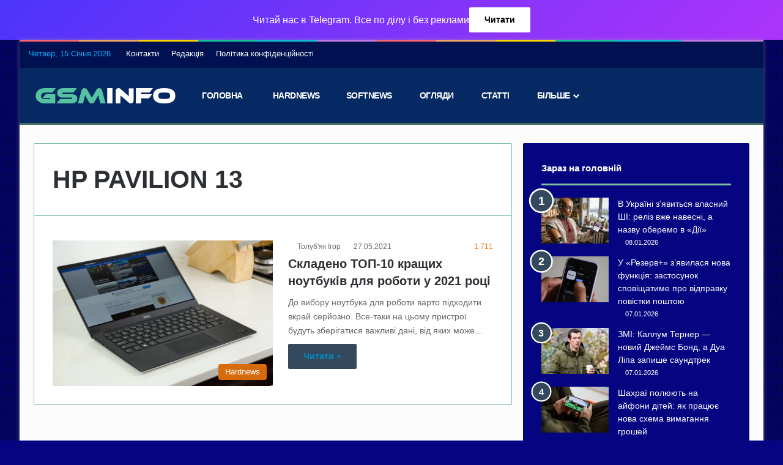

--- FILE ---
content_type: text/html; charset=utf-8
request_url: https://www.google.com/recaptcha/api2/aframe
body_size: 268
content:
<!DOCTYPE HTML><html><head><meta http-equiv="content-type" content="text/html; charset=UTF-8"></head><body><script nonce="EDKbQuAZwsgmuFO35pV6sw">/** Anti-fraud and anti-abuse applications only. See google.com/recaptcha */ try{var clients={'sodar':'https://pagead2.googlesyndication.com/pagead/sodar?'};window.addEventListener("message",function(a){try{if(a.source===window.parent){var b=JSON.parse(a.data);var c=clients[b['id']];if(c){var d=document.createElement('img');d.src=c+b['params']+'&rc='+(localStorage.getItem("rc::a")?sessionStorage.getItem("rc::b"):"");window.document.body.appendChild(d);sessionStorage.setItem("rc::e",parseInt(sessionStorage.getItem("rc::e")||0)+1);localStorage.setItem("rc::h",'1768513790079');}}}catch(b){}});window.parent.postMessage("_grecaptcha_ready", "*");}catch(b){}</script></body></html>